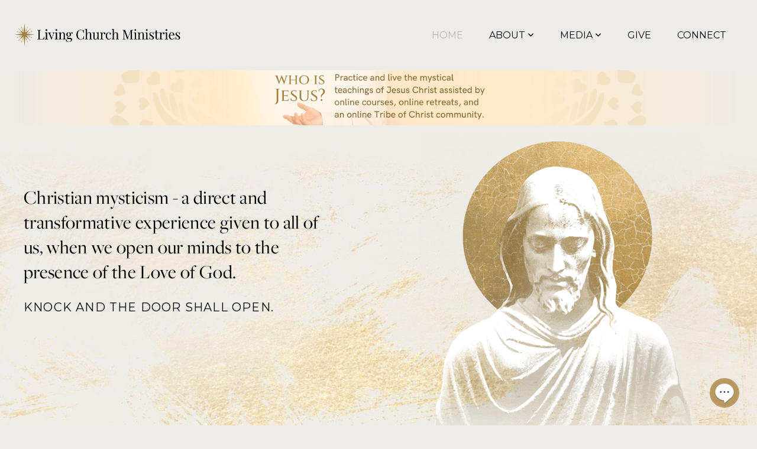

--- FILE ---
content_type: text/html; charset=UTF-8
request_url: https://livingchurchministries.org/
body_size: 14411
content:
<!DOCTYPE html>
<html class="wf-loading">
	<head>
		<meta http-equiv="Content-Type" content="text/html; charset=utf-8" />
		<meta name="viewport" content="width=device-width, initial-scale=1.0" />
<meta name="provider" content="snappages" />
<meta http-equiv="X-UA-Compatible" content="IE=Edge"/>
    <meta name="keywords" content="christian mysticism, christ, mysticism, christian, david hoffmeister" />
    <meta name="description" content="Christian mysticism - a direct and transformative experience given to all of us, when we open our minds to the presence of the Love of God." />
<link rel="shortcut icon" href="https://storage2.snappages.site/VQX99N/assets/favicon.png">
<link rel="canonical" href="https://livingchurchministries.org/" />
<title>Living Church Ministries</title>
    <script defer src="https://ajax.googleapis.com/ajax/libs/jquery/2.1.3/jquery.min.js"></script>
<script>
	var wid=39426, pid=639632, ptype='basic', tid=50651, custom_fonts = "Lato:100,100italic,300,300italic,regular,italic,700,700italic,900,900italic|Montserrat:100,200,300,regular,500,600,700,800,900|Play:regular,700|Playfair Display:regular,italic,700,700italic,900,900italic&display=swap";var page_type="page", render_url="https://site.snappages.site";</script>
<link href="https://assets2.snappages.site/global/styles/website.min.css?v=1765402954" type="text/css" rel="stylesheet" /><script defer src="https://assets2.snappages.site/global/assets/js/website.min.js?v=1765402954" type="text/javascript"></script><link class="core-style" href="https://storage2.snappages.site/VQX99N/assets/themes/50651/style1709648668.css" type="text/css" rel="stylesheet" />
<link href="https://site.snappages.site/assets/icons/fontawesome/webfonts/fa-brands-400.woff2" rel="preload" as="font" type="font/woff2" crossorigin="anonymous"/>
<link href="https://site.snappages.site/assets/icons/fontawesome/webfonts/fa-regular-400.woff2" rel="preload" as="font" type="font/woff2" crossorigin="anonymous"/>
<link href="https://site.snappages.site/assets/icons/fontawesome/webfonts/fa-solid-900.woff2" rel="preload" as="font" type="font/woff2" crossorigin="anonymous"/>
<link href="https://site.snappages.site/assets/icons/fontawesome/css/all.min.css" rel="stylesheet"/>
<link href="https://site.snappages.site/assets/icons/fontawesome/css/all.min.css" rel="stylesheet"/>
<noscript><link href="https://site.snappages.site/assets/icons/fontawesome/css/all.min.css" rel="stylesheet" as="style"/></noscript>
<link href="https://site.snappages.site/assets/icons/fontawesome/css/v4-shims.min.css" rel="preload" as="style" onload="this.rel='stylesheet'"/>
<noscript><link href="https://site.snappages.site/assets/icons/fontawesome/css/v4-shims.min.css" rel="stylesheet" as="style"/></noscript>
<link href="https://assets2.snappages.site/global/assets/icons/pixeden/css/pe-icon-7-stroke.min.css" rel="preload" as="style" onload="this.rel='stylesheet'"/>
<noscript><link href="https://assets2.snappages.site/global/assets/icons/pixeden/css/pe-icon-7-stroke.min.css" rel="stylesheet" as="style"/></noscript>
<link href="https://assets2.snappages.site/global/assets/icons/typicons/typicons.min.css" rel="preload" as="style" onload="this.rel='stylesheet'"/>
<noscript><link href="https://assets2.snappages.site/global/assets/icons/typicons/typicons.min.css" rel="preload" as="stylesheet"/></noscript>
<link href="https://use.typekit.net/hqk1yln.css" rel="stylesheet" />

<!-- Google tag (gtag.js) Added by Peter, 01/24/23 -->
<script async src="https://www.googletagmanager.com/gtag/js?id=G-5T6CMQSS83"></script>
<script>
window.dataLayer = window.dataLayer || []; function gtag(){dataLayer.push(arguments);} gtag('js', new Date()); gtag('config', 'G-5T6CMQSS83'); 
</script><!-- Adobe font added for headers, added by Peter 10/6/22 -->
<link rel="stylesheet" href="https://use.typekit.net/arx6kkr.css">
<style>
/**** GENERAL ****/
/* limit section content width, Peter 10/2/22 */
.sp-section-content {
max-width: 1300px;
}
@media screen (max-width: 500px) {
#sp-announcement-banner {
display: none !important;
}
}
/* Color H2 links, Peter 10/6/22 */
h3 a {
color: #000 !important;
}
/* Styling to bible quote sections, Peter 10/6/22 */
.sp-scheme-3 {
padding: 28px;
font-weight: 400;
}
/**** HEADER ****/
/* Limit width of logo, Peter 10/21/22 */
#sp-logo img {
max-width: 65vw;
}
/* Limit width of header, Peter 10/2/22 */
#sp-header {
max-width: 1326px;
margin: auto;
}
/* Stylize drop-down menus, Peter 10/6/22 */
#sp-nav-links > ul > li > ul > li > a:link, #sp-nav-links > ul > li > ul > li > a:visited {
min-width: 100px;
margin: auto;
text-align: center;
}
/**** BLOG ***/
/* Change font of post titles in blog, Pete 10/6/22 */
.sp-post-item-title {
font-size: 1.3em !important;
font-weight: inherit !important;
font-family: 'freight-big-pro';
}
.sp-media-series .sp-media-title {
font-family: 'freight-big-pro';
font-weight: 500;
font-size: 16pt;
}
/* Style blog images in side menu, Peter 10/6/22 */
.sp-menu-item-image {
min-width: 55px;
height: 55px;
border-radius: 55px;
}
/* Increase post tag font size, Peter 9/28/22 */
.sp-tags a {
font-size: 14px !important;
}
/* Limit blog content width, Peter 10/6/22 */
.sp-blog-index .sp-section-content, .sp-blog-category .sp-section-content {
max-width: 1200px;
}
/* Reduce blog padding, Pete 10/2/22 */
.sp-blog-index .sp-section-content {
padding: 0px 10px;
}
@media only screen and (max-width: 500px) {
h2 {font-size: 18pt; letter-spacing: 0.1pt !important}
}
</style>
<style>
/* Style Jesus image in hero section, Peter 10/2/22 */
[data-id="209"] {
height: 100%;
min-height: 17vw;
}
[data-id="209"] .sp-block-content {
height: 100%;
}
[data-id="209"] .sp-image-holder {
position: absolute;
height: 100%;
background-size: cover;
width: 200%;
margin-left: -60%;
}
/* lower half half section, Peter 10/3/22 */
section[data-title="half-half"]{
margin: 0px 15%;
max-width: 1200px;
margin: auto;
}
[data-id="185"], [data-id="185"] .sp-block-content, [data-id="185"] .sp-image-holder {
height: 100%;
}
</style>
<svg xmlns="https://www.w3.org/2000/svg" style="display:none;">
    <symbol id="sp-icon-amazon" viewBox="0 0 50 50">
        <g fill-rule="nonzero">
          <path id="Shape" d="M0.0909090909,38.8 C0.242409091,38.53335 0.484818182,38.51665 0.818181818,38.75 C8.39390909,43.58335 16.6363636,46 25.5454545,46 C31.4848182,46 37.3484545,44.78335 43.1363636,42.35 C43.2878636,42.28335 43.5075455,42.18335 43.7954545,42.05 C44.0833182,41.91665 44.2878636,41.81665 44.4090909,41.75 C44.8636364,41.55 45.2196818,41.65 45.4772727,42.05 C45.7348182,42.45 45.6515,42.81665 45.2272727,43.15 C44.6818182,43.58335 43.9848182,44.08335 43.1363636,44.65 C40.5302727,46.35 37.6211818,47.66665 34.4090909,48.6 C31.1969545,49.53335 28.0605909,50 25,50 C20.2727273,50 15.803,49.09165 11.5909091,47.275 C7.37877273,45.45835 3.60604545,42.9 0.272727273,39.6 C0.0909090909,39.43335 0,39.26665 0,39.1 C0,39 0.0302727273,38.9 0.0909090909,38.8 Z M13.7727273,24.55 C13.7727273,22.25 14.2878636,20.28335 15.3181818,18.65 C16.3484545,17.01665 17.7575455,15.78335 19.5454545,14.95 C21.1818182,14.18335 23.1969545,13.63335 25.5909091,13.3 C26.4090909,13.2 27.7424091,13.06665 29.5909091,12.9 L29.5909091,12.05 C29.5909091,9.91665 29.3787727,8.48335 28.9545455,7.75 C28.3181818,6.75 27.3181818,6.25 25.9545455,6.25 L25.5909091,6.25 C24.5909091,6.35 23.7272727,6.7 23,7.3 C22.2727273,7.9 21.803,8.73335 21.5909091,9.8 C21.4696818,10.46665 21.1666364,10.85 20.6818182,10.95 L15.4545455,10.25 C14.9393636,10.11665 14.6818182,9.81665 14.6818182,9.35 C14.6818182,9.25 14.6969545,9.13335 14.7272727,9 C15.2424091,6.03335 16.5075455,3.83335 18.5227273,2.4 C20.5378636,0.96665 22.8939091,0.16665 25.5909091,0 L26.7272727,0 C30.1818182,0 32.8787727,0.98335 34.8181818,2.95 C35.1223778,3.2848521 35.4034595,3.64418094 35.6590909,4.025 C35.9166364,4.40835 36.1211818,4.75 36.2727273,5.05 C36.4242273,5.35 36.5605909,5.78335 36.6818182,6.35 C36.803,6.91665 36.8939091,7.30835 36.9545455,7.525 C37.0151364,7.74165 37.0605909,8.20835 37.0909091,8.925 C37.1211818,9.64165 37.1363636,10.06665 37.1363636,10.2 L37.1363636,22.3 C37.1363636,23.16665 37.25,23.95835 37.4772727,24.675 C37.7045455,25.39165 37.9242273,25.90835 38.1363636,26.225 C38.3484545,26.54165 38.6969545,27.05 39.1818182,27.75 C39.3636364,28.05 39.4545455,28.31665 39.4545455,28.55 C39.4545455,28.81665 39.3333182,29.05 39.0909091,29.25 C36.5757273,31.65 35.2120909,32.95 35,33.15 C34.6363636,33.45 34.1969545,33.48335 33.6818182,33.25 C33.2575455,32.85 32.8863636,32.46665 32.5681818,32.1 C32.25,31.73335 32.0227273,31.46665 31.8863636,31.3 C31.75,31.13335 31.5302727,30.80835 31.2272727,30.325 C30.9242273,29.84165 30.7120909,29.51665 30.5909091,29.35 C28.8939091,31.38335 27.2272727,32.65 25.5909091,33.15 C24.5605909,33.48335 23.2878636,33.65 21.7727273,33.65 C19.4393636,33.65 17.5227273,32.85835 16.0227273,31.275 C14.5227273,29.69165 13.7727273,27.45 13.7727273,24.55 Z M21.5909091,23.55 C21.5909091,24.85 21.8863636,25.89165 22.4772727,26.675 C23.0681818,27.45835 23.8636364,27.85 24.8636364,27.85 C24.9545455,27.85 25.0833182,27.83335 25.25,27.8 C25.4166364,27.76665 25.5302727,27.75 25.5909091,27.75 C26.8636364,27.38335 27.8484545,26.48335 28.5454545,25.05 C28.8787727,24.41665 29.1287727,23.725 29.2954545,22.975 C29.4620909,22.225 29.553,21.61665 29.5681818,21.15 C29.5833182,20.68335 29.5909091,19.91665 29.5909091,18.85 L29.5909091,17.6 C27.8333182,17.6 26.5,17.73335 25.5909091,18 C22.9242273,18.83335 21.5909091,20.68335 21.5909091,23.55 Z M40.6818182,39.65 C40.7424091,39.51665 40.8333182,39.38335 40.9545455,39.25 C41.7120909,38.68335 42.4393636,38.3 43.1363636,38.1 C44.2878636,37.76665 45.4090909,37.58335 46.5,37.55 C46.803,37.51665 47.0909091,37.53335 47.3636364,37.6 C48.7272727,37.73335 49.5454545,37.98335 49.8181818,38.35 C49.9393636,38.55 50,38.85 50,39.25 L50,39.6 C50,40.76665 49.7120909,42.14165 49.1363636,43.725 C48.5605909,45.30835 47.7575455,46.58335 46.7272727,47.55 C46.5757273,47.68335 46.4393636,47.75 46.3181818,47.75 C46.2575455,47.75 46.1969545,47.73335 46.1363636,47.7 C45.9545455,47.6 45.9090909,47.41665 46,47.15 C47.1211818,44.25 47.6818182,42.23335 47.6818182,41.1 C47.6818182,40.73335 47.6211818,40.46665 47.5,40.3 C47.1969545,39.9 46.3484545,39.7 44.9545455,39.7 C44.4393636,39.7 43.8333182,39.73335 43.1363636,39.8 C42.3787727,39.9 41.6818182,40 41.0454545,40.1 C40.8636364,40.1 40.7424091,40.06665 40.6818182,40 C40.6211818,39.93335 40.6060455,39.86665 40.6363636,39.8 C40.6363636,39.76665 40.6515,39.71665 40.6818182,39.65 Z"/>
        </g>
    </symbol>
    <symbol id="sp-icon-roku" viewBox="0 0 50 50">
        <g>
          <path id="Combined-Shape" d="M8,0 L42,0 C46.418278,-8.11624501e-16 50,3.581722 50,8 L50,42 C50,46.418278 46.418278,50 42,50 L8,50 C3.581722,50 5.41083001e-16,46.418278 0,42 L0,8 C-5.41083001e-16,3.581722 3.581722,8.11624501e-16 8,0 Z M9.94591393,22.6758056 C9.94591393,23.9554559 8.93797503,25.0040346 7.705466,25.0040346 L6.5944023,25.0040346 L6.5944023,20.3268077 L7.705466,20.3268077 C8.93797503,20.3268077 9.94591393,21.3746529 9.94591393,22.6758056 Z M15,32 L11.1980679,26.5137477 C12.6117075,25.6540149 13.5405811,24.2489259 13.5405811,22.6758056 C13.5405811,20.0964239 11.1176341,18 8.14917631,18 L3,18 L3,31.9899135 L6.5944023,31.9899135 L6.5944023,27.3332264 L7.6834372,27.3332264 L10.9214498,32 L15,32 Z M19.4209982,23.6089545 C20.3760082,23.6089545 21.1686305,24.9005713 21.1686305,26.4995139 C21.1686305,28.098368 20.3760082,29.3917084 19.4209982,29.3917084 C18.4876486,29.3917084 17.6937241,28.0984122 17.6937241,26.4995139 C17.6937241,24.9006155 18.4876486,23.6089545 19.4209982,23.6089545 Z M24.8610089,26.4995139 C24.8610089,23.4472925 22.4211995,21 19.4209982,21 C16.4217953,21 14,23.4472925 14,26.4995139 C14,29.5540333 16.4217953,32 19.4209982,32 C22.4211995,32 24.8610089,29.5540333 24.8610089,26.4995139 Z M33.154894,21.2236663 L29.0835675,25.3681007 L29.0835675,21.2099662 L25.549974,21.2099662 L25.549974,31.7778363 L29.0835675,31.7778363 L29.0835675,27.4910969 L33.3340371,31.7778363 L37.7816639,31.7778363 L32.3803293,26.2779246 L36.8541742,21.7246949 L36.8541742,27.9961029 C36.8541742,30.0783079 38.0840844,31.9999116 41.1813884,31.9999116 C42.6517766,31.9999116 44.001101,31.1508546 44.6569026,30.3826285 L46.24575,31.7777921 L47,31.7777921 L47,21.2236663 L43.4663631,21.2236663 L43.4663631,28.056914 C43.0684459,28.7640196 42.5140009,29.2086122 41.657092,29.2086122 C40.7876817,29.2086122 40.3887661,28.6838515 40.3887661,27.0054037 L40.3887661,21.2236663 L33.154894,21.2236663 Z"/>
        </g>
    </symbol>
    <symbol id="sp-icon-google-play" viewBox="0 0 50 50">
	    <g fill-rule="nonzero">
	      <path id="top" d="M7.60285132,19.9078411 C12.5081466,14.9434827 20.3874745,6.92617108 24.6425662,2.55295316 L27.0855397,0.0509164969 L30.6904277,3.63645621 C32.6802444,5.62627291 34.2953157,7.30040733 34.2953157,7.35947047 C34.2953157,7.55651731 3.60386965,24.6751527 3.2296334,24.6751527 C3.01272912,24.6751527 4.70723014,22.8431772 7.60285132,19.9078411 Z" transform="matrix(1 0 0 -1 0 24.726)"/>
	            <path id="Shape" d="M0.767311609,49.8798639 C0.5901222,49.6828171 0.353869654,49.2693751 0.235234216,48.9735503 C0.0773930754,48.5794566 0.0183299389,41.3498232 0.0183299389,25.6690696 C0.0183299389,0.749517674 -0.0407331976,2.04992501 1.20010183,1.16295963 L1.83044807,0.709802806 L13.9256619,12.8050167 L26.0213849,24.9012488 L22.9088595,28.05298 C21.1950102,29.7866867 15.5804481,35.4796602 10.4394094,40.7194769 C1.61405295,49.6833262 1.06262729,50.2148945 0.767311609,49.8798639 Z" transform="matrix(1 0 0 -1 0 50.66)"/>
	            <path id="Shape" d="M32.1283096,28.868403 L28.287169,25.0272624 L31.5376782,21.7375476 C33.3304481,19.9249203 34.8864562,18.408627 34.9852342,18.3689121 C35.2214868,18.309849 45.0320774,23.6876494 45.5442974,24.1601545 C45.7413442,24.3373439 45.9974542,24.7711525 46.1155804,25.1453887 C46.450611,26.1499712 45.938391,27.0364274 44.5595723,27.8638205 C43.5748473,28.454961 37.3691446,31.9417227 36.3447047,32.4732909 C35.9893075,32.6703378 35.5560081,32.2961015 32.1283096,28.868403 Z" transform="matrix(1 0 0 -1 0 50.884)"/>
	            <path id="bottom" d="M16.1323829,37.9725051 C10.0850305,31.9643585 5.19959267,27.0392057 5.27851324,27.0392057 C5.33757637,27.0392057 5.84979633,27.2953157 6.401222,27.6104888 C7.48472505,28.2016293 28.8783096,39.9419552 31.3406314,41.2815682 C33.9210794,42.660387 34.0198574,42.1680244 30.4541752,45.7535642 C28.7204684,47.4872709 27.2627291,48.9052953 27.203666,48.9052953 C27.1446029,48.885947 22.160387,43.9806517 16.1323829,37.9725051 Z" transform="matrix(1 0 0 -1 0 75.945)"/>
	    </g>
    </symbol>
    <symbol id="sp-icon-apple" viewBox="0 0 50 50">
	    <g fill-rule="nonzero">
	      <path id="Shape" d="M33.9574406,26.5634279 C34.0276124,34.1300976 40.5866722,36.6480651 40.6593407,36.6801167 C40.6038808,36.8576056 39.6113106,40.2683744 37.2037125,43.7914576 C35.1223643,46.8374278 32.9623738,49.8720595 29.5596196,49.9349127 C26.2160702,49.9966052 25.1409344,47.9496797 21.3183084,47.9496797 C17.4968415,47.9496797 16.3023155,49.8721487 13.1372718,49.9966945 C9.85274871,50.1212403 7.35152871,46.7030612 5.25306112,43.668251 C0.964911488,37.4606036 -2.31212183,26.1269374 2.08810657,18.476523 C4.27404374,14.6772963 8.18048359,12.2714647 12.420574,12.2097721 C15.6458924,12.1481688 18.6901193,14.3824933 20.6618852,14.3824933 C22.6324029,14.3824933 26.3318047,11.6955185 30.2209468,12.0901367 C31.8490759,12.1579896 36.4193394,12.748667 39.353895,17.0498265 C39.1174329,17.1966031 33.9007325,20.2374843 33.9574406,26.5634279 M27.6736291,7.98325071 C29.4174035,5.86972218 30.5910653,2.92749548 30.2708784,0 C27.7573538,0.101154388 24.7179418,1.67712725 22.9150518,3.78949514 C21.2993165,5.66009243 19.8842887,8.65410161 20.2660876,11.5236543 C23.0677001,11.7406943 25.9297656,10.0981184 27.6736291,7.98325071"/>
	    </g>
    </symbol>
    <symbol id="sp-icon-windows" viewBox="0 0 50 50">
	    <g fill-rule="nonzero">
	      <path id="Shape" d="M0,7.0733463 L20.3540856,4.30155642 L20.3628405,23.9346304 L0.0184824903,24.0503891 L0,7.07354086 L0,7.0733463 Z M20.344358,26.1964981 L20.3599222,45.8466926 L0.0157587549,43.0496109 L0.0145914397,26.064786 L20.3441634,26.1964981 L20.344358,26.1964981 Z M22.8116732,3.93871595 L49.7992218,0 L49.7992218,23.6848249 L22.8116732,23.8988327 L22.8116732,3.93891051 L22.8116732,3.93871595 Z M49.8054475,26.381323 L49.7990272,49.9593385 L22.8114786,46.1503891 L22.7737354,26.3371595 L49.8054475,26.381323 Z"/>
	    </g>
    </symbol>
</svg>

	</head>
	<body>
		<div id="sp-wrapper">
			<header id="sp-header">
				<div id="sp-bar"><div id="sp-bar-text"><span>Hello</span></div><div id="sp-bar-social" class="sp-social-holder" data-style="icons" data-shape="circle"><a class="facebook" href="" target="_blank" data-type="facebook"><i class="fa fa-fw fa-facebook"></i></a><a class="twitter" href="" target="_blank" data-type="twitter"><i class="fa fa-fw fa-twitter"></i></a><a class="pinterest" href="" target="_blank" data-type="pinterest"><i class="fa fa-fw fa-pinterest"></i></a><a class="instagram" href="" target="_blank" data-type="instagram"><i class="fa fa-fw fa-instagram"></i></a></div></div>
				<div id="sp-logo"><a href="/home" target="_self"><img src="https://storage2.snappages.site/VQX99N/assets/images/9115543_1986x272_500.png" width="280px"/></a></div>
				<div id="sp-nav"><nav id="sp-nav-links"><ul><li style="z-index:1251" id="nav_home" class="selected" data-type="basic"><a href="/" target="_self"><span></span>Home</a></li><li style="z-index:1249;" id="nav_about-folder" data-type="folder"><a href="/about-folder" target="_self"><span></span>About&nbsp;<i class="fa fa-angle-down" style="font-size:12px;vertical-align:10%;"></i></a><ul class="sp-second-nav"><li id="nav_about"><a href="/about" target="_self"><span></span>About Us</a></li><li id="nav_david-hoffmeister"><a href="/david-hoffmeister" target="_self"><span></span>David Hoffmeister</a></li><li id="nav_mystical-teachings"><a href="/mystical-teachings" target="_self"><span></span>Mystical Teachings</a></li><li id="nav_ministers"><a href="/ministers" target="_self"><span></span>Ministers</a></li></ul></li><li style="z-index:1248;" id="nav_media-folder" data-type="folder"><a href="/media-folder" target="_self"><span></span>Media&nbsp;<i class="fa fa-angle-down" style="font-size:12px;vertical-align:10%;"></i></a><ul class="sp-second-nav"><li id="nav_live"><a href="/live" target="_self"><span></span>Live Streams</a></li><li id="nav_app"><a href="/app" target="_self"><span></span>Mobile App</a></li><li id="nav_Online Programs"><a href="https://www.the-christ.net/online-courses" target="_blank"><span></span>Online Programs</a></li><li id="nav_media"><a href="/media" target="_self"><span></span>Media Library</a></li><li id="nav_movie-events"><a href="/movie-events" target="_self"><span></span>Movie Events</a></li><li id="nav_blog"><a href="/blog" target="_self"><span></span>Blog</a></li></ul></li><li style="z-index:1247;" id="nav_give" data-type="basic"><a href="/give" target="_self"><span></span>Give</a></li><li style="z-index:1246;" id="nav_stay-connected" data-type="basic"><a href="/stay-connected" target="_self"><span></span>Connect</a></li></ul></nav></div><div id="sp-nav-button"></div>
			</header>
			<main id="sp-content">
				<section class="sp-section sp-scheme-7" data-index="" data-scheme="7"><div class="sp-section-slide"  data-label="Main" ><div class="sp-section-content"  style="padding-top:0px;padding-bottom:0px;padding-left:0px;padding-right:0px;"><div class="sp-grid sp-col sp-col-24"><div class="sp-block sp-code-block " data-type="code" data-id="2ab6e38c-b1be-4724-b9de-6b8c716ea9f3" style="padding-top:0px;padding-bottom:0px;padding-left:0px;padding-right:0px;"><div class="sp-block-content"  style=""><div class="code-holder"  data-id="72433" data-title="Banner the-christ.net"><div style="height: 93px; max-height: 23vw; background-image: url('https://storage1.snappages.site/VQX99N/assets/images/9935055_1496x120_2500.png'); background-size: cover; background-position: center; cursor: pointer;" onclick="window.open('https://the-christ.net','mywindow');"></div>
</div></div></div></div></div></div></section><section class="sp-section sp-scheme-0" data-index="" data-scheme="0"><div class="sp-section-slide" data-background="%7B%22type%22%3A%22image%22%2C%22src%22%3A%22https%3A%5C%2F%5C%2Fstorage2.snappages.site%5C%2FVQX99N%5C%2Fassets%5C%2Fimages%5C%2F8951370_1600x557_2500.jpg%22%2C%22size%22%3A%22cover%22%2C%22position%22%3A%2250%25+0%25%22%2C%22repeat%22%3A%22no-repeat%22%2C%22attachment%22%3A%22scroll%22%7D" data-order="239,d6624138-26a6-4341-8414-97c4d80a8221,31b5ec37-1287-4c01-bb4c-acf65818f37d,c37d3103-5e14-4da2-b6a0-b0b274d56ceb,66f691ce-246c-4026-baed-c5d5fa2fb072,fec5e624-0380-42e2-9305-21eb0bcffe05,be8acbad-c1a6-443e-8011-118d269f494b,1326f043-d88a-405f-bd9b-75ae36d91e4f,85535302-6dfe-426b-9c1d-238e40301d9b,fdadd386-562e-4591-8b03-8563ab66c4b9"  data-label="Main" ><div class="sp-section-content"  style="padding-top:5px;padding-bottom:5px;padding-left:25px;padding-right:25px;"><div class="sp-grid sp-col sp-col-24"><div class="sp-row"><div class="sp-col sp-col-12"><div class="sp-block sp-spacer-block  sp-hide-mobile" data-type="spacer" data-id="d6624138-26a6-4341-8414-97c4d80a8221" style=""><div class="sp-block-content"  style=""><div class="spacer-holder" data-height="90" style="height:90px;"></div></div></div><div class="sp-block sp-heading-block " data-type="heading" data-id="31b5ec37-1287-4c01-bb4c-acf65818f37d" style="text-align:left;padding-top:0px;padding-bottom:0px;padding-left:15px;padding-right:15px;"><div class="sp-block-content"  style="max-width:510px;"><span class='h2'  data-size="3.3em"><h2  style='font-size:3.3em;'>Christian mysticism - a direct and transformative experience given to all of us, when we open our minds to the presence of the Love of God.</h2></span></div></div><div class="sp-block sp-spacer-block " data-type="spacer" data-id="c37d3103-5e14-4da2-b6a0-b0b274d56ceb" style=""><div class="sp-block-content"  style=""><div class="spacer-holder" data-height="20" style="height:20px;"></div></div></div><div class="sp-block sp-heading-block " data-type="heading" data-id="66f691ce-246c-4026-baed-c5d5fa2fb072" style=""><div class="sp-block-content"  style=""><span class='h3' ><h3 >Knock and the door shall open.</h3></span></div></div><div class="sp-block sp-spacer-block  sp-hide-mobile" data-type="spacer" data-id="fec5e624-0380-42e2-9305-21eb0bcffe05" style=""><div class="sp-block-content"  style=""><div class="spacer-holder" data-height="85" style="height:85px;"></div></div></div></div><div class="sp-col sp-col-12"><div class="sp-block sp-image-block  sp-hide-mobile" data-type="image" data-id="1326f043-d88a-405f-bd9b-75ae36d91e4f" style="text-align:center;padding-top:0px;padding-bottom:0px;padding-left:0px;padding-right:0px;"><div class="sp-block-content"  style=""><div class="sp-image-holder" style="background-image:url(https://storage2.snappages.site/VQX99N/assets/images/8982194_478x552_500.png);"  data-source="VQX99N/assets/images/8982194_478x552_2500.png" data-pos="top-center"><img src="https://storage2.snappages.site/VQX99N/assets/images/8982194_478x552_500.png" class="fill" alt="" /><div class="sp-image-title"></div><div class="sp-image-caption"></div></div></div></div><div class="sp-block sp-spacer-block  sp-hide-mobile" data-type="spacer" data-id="85535302-6dfe-426b-9c1d-238e40301d9b" style=""><div class="sp-block-content"  style=""><div class="spacer-holder" data-height="30" style="height:30px;"></div></div></div><div class="sp-block sp-image-block  sp-hide-desktop sp-hide-tablet" data-type="image" data-id="fdadd386-562e-4591-8b03-8563ab66c4b9" style="text-align:start;"><div class="sp-block-content"  style=""><div class="sp-image-holder" style="background-image:url(https://storage2.snappages.site/VQX99N/assets/images/8982194_478x552_500.png);"  data-source="VQX99N/assets/images/8982194_478x552_2500.png"><img src="https://storage2.snappages.site/VQX99N/assets/images/8982194_478x552_500.png" class="fill" alt="" /><div class="sp-image-title"></div><div class="sp-image-caption"></div></div></div></div></div></div></div></div></div></section><section class="sp-section sp-scheme-0" data-title="featured-section" data-index="" data-scheme="0" data-title="featured-section"><a class="sp-section-link" name="featured-section"></a><div class="sp-section-slide"  data-label="Main" ><div class="sp-section-content"  style="padding-left:25px;padding-right:25px;"><div class="sp-grid sp-col sp-col-24"><div class="sp-row"><div class="sp-col sp-col-8"><div class="sp-block sp-heading-block " data-type="heading" data-id="b004cee8-ea50-4316-9c0f-ef1517b249fc" style="text-align:start;padding-top:0px;padding-bottom:0px;padding-left:20px;padding-right:20px;"><div class="sp-block-content"  style=""><span class='h3' ><h3 ><a href="/live" rel="" target="_self">Live Streams</a></h3></span></div></div><div class="sp-block sp-image-block " data-type="image" data-id="0cb24618-2971-40dc-8a8c-986e4de1e6cc" style="text-align:start;padding-top:10px;padding-bottom:10px;padding-left:20px;padding-right:20px;"><div class="sp-block-content"  style=""><a href="/live" target="_self"><div class="sp-image-holder link" style="background-image:url(https://storage2.snappages.site/VQX99N/assets/images/8962409_3778x2714_500.jpeg);"  data-source="VQX99N/assets/images/8962409_3778x2714_2500.jpeg" data-url="/live" data-target="_self" data-fill="true" data-ratio="sixteen-nine" data-pos="center-center"><img src="https://storage2.snappages.site/VQX99N/assets/images/8962409_3778x2714_500.jpeg" class="fill" alt="" /><div class="sp-image-title"></div><div class="sp-image-caption"></div></div></a></div></div><div class="sp-block sp-text-block " data-type="text" data-id="52a5eef6-add3-4840-8197-f12d33e7c5fb" style="text-align:start;padding-top:0px;padding-bottom:0px;padding-left:20px;padding-right:20px;"><div class="sp-block-content"  style="">Upcoming and most recent live streams.</div></div><div class="sp-block sp-spacer-block " data-type="spacer" data-id="c1656644-0499-45ad-87d6-c36913e310be" style="text-align:start;"><div class="sp-block-content"  style=""><div class="spacer-holder" data-height="30" style="height:30px;"></div></div></div></div><div class="sp-col sp-col-8"><div class="sp-block sp-heading-block " data-type="heading" data-id="4f657113-db18-496d-a21d-92e2f15f2c63" style="text-align:start;padding-top:0px;padding-bottom:0px;padding-left:20px;padding-right:20px;"><div class="sp-block-content"  style=""><span class='h3' ><h3 ><a href="/movie-events" rel="" target="_self">Movie Events</a></h3></span></div></div><div class="sp-block sp-image-block " data-type="image" data-id="9d7dbe42-3245-4ca9-9879-c9b08c9954eb" style="text-align:start;padding-top:10px;padding-bottom:10px;padding-left:20px;padding-right:20px;"><div class="sp-block-content"  style=""><a href="/movie-events" target="_self"><div class="sp-image-holder link" style="background-image:url(https://storage2.snappages.site/VQX99N/assets/images/8908263_2018x1500_500.jpg);"  data-source="VQX99N/assets/images/8908263_2018x1500_2500.jpg" data-url="/movie-events" data-target="_self" data-fill="true" data-ratio="sixteen-nine"><img src="https://storage2.snappages.site/VQX99N/assets/images/8908263_2018x1500_500.jpg" class="fill" alt="" /><div class="sp-image-title"></div><div class="sp-image-caption"></div></div></a></div></div><div class="sp-block sp-text-block " data-type="text" data-id="597e5897-b9da-4b03-9456-ac9842105e92" style="text-align:start;padding-top:0px;padding-bottom:0px;padding-left:20px;padding-right:20px;"><div class="sp-block-content"  style="">Movie reviews &amp; upcoming events.</div></div><div class="sp-block sp-spacer-block " data-type="spacer" data-id="bea897eb-02ac-461d-9ebe-fd0519d33aa1" style="text-align:start;"><div class="sp-block-content"  style=""><div class="spacer-holder" data-height="30" style="height:30px;"></div></div></div></div><div class="sp-col sp-col-8"><div class="sp-block sp-heading-block " data-type="heading" data-id="bc76cc44-916b-45d4-b60b-f5c8bded9211" style="text-align:start;padding-top:0px;padding-bottom:0px;padding-left:20px;padding-right:20px;"><div class="sp-block-content"  style=""><span class='h3' ><h3 ><a href="/mystical-teachings" rel="" target="_self">mystical teachings</a></h3></span></div></div><div class="sp-block sp-image-block " data-type="image" data-id="7edddacc-98a3-4ef1-9df7-0ab2e16fd047" style="text-align:start;padding-top:10px;padding-bottom:10px;padding-left:20px;padding-right:20px;"><div class="sp-block-content"  style=""><a href="/mystical-teachings" target="_self"><div class="sp-image-holder link" style="background-image:url(https://storage2.snappages.site/VQX99N/assets/images/8951750_1999x1999_500.jpg);"  data-source="VQX99N/assets/images/8951750_1999x1999_2500.jpg" data-url="/mystical-teachings" data-target="_self" data-fill="true" data-ratio="sixteen-nine"><img src="https://storage2.snappages.site/VQX99N/assets/images/8951750_1999x1999_500.jpg" class="fill" alt="" /><div class="sp-image-title"></div><div class="sp-image-caption"></div></div></a></div></div><div class="sp-block sp-text-block " data-type="text" data-id="05794201-72e4-4378-bceb-f27acb1d6b2b" style="text-align:start;padding-top:0px;padding-bottom:0px;padding-left:20px;padding-right:20px;"><div class="sp-block-content"  style="">Q&amp;A with Bible insights.</div></div><div class="sp-block sp-spacer-block " data-type="spacer" data-id="0fe7a6cd-fac4-4f7c-b015-f704ae9919ba" style="text-align:start;"><div class="sp-block-content"  style=""><div class="spacer-holder" data-height="30" style="height:30px;"></div></div></div></div></div></div></div></div></section><section class="sp-section sp-scheme-0" data-index="" data-scheme="0"><div class="sp-section-slide"  data-label="Main" ><div class="sp-section-content"  style="padding-top:0px;padding-bottom:0px;"><div class="sp-grid sp-col sp-col-24"><div class="sp-row"><div class="sp-col sp-col-5"><div class="sp-block sp-spacer-block  sp-hide-mobile" data-type="spacer" data-id="4f8ef05f-6102-4fb1-ac3a-43c9b1b2a350" style=""><div class="sp-block-content"  style=""><div class="spacer-holder" data-height="74" style="height:74px;"></div></div></div></div><div class="sp-col sp-col-14"><div class="sp-block sp-heading-block " data-type="heading" data-id="39e8b133-d422-4feb-83bd-49fc222c050e" style="text-align:center;"><div class="sp-block-content"  style=""><span class='h2'  data-size="2.9em"><h2  style='font-size:2.9em;'>"The life of Mysticism is as spontaneous and playful as it
is serene and tranquil. Alive and energized by the living
moment, the need for rituals and rules and structures
falls away from the mind."</h2></span></div></div><div class="sp-block sp-heading-block " data-type="heading" data-id="cb6fe105-03bb-44a6-bbf4-97d9f0ccaac4" style="text-align:center;padding-top:10px;padding-bottom:10px;"><div class="sp-block-content"  style=""><span class='h3' ><h3 >&ndash; David Hoffmeister</h3></span></div></div><div class="sp-block sp-spacer-block  sp-hide-mobile" data-type="spacer" data-id="dd684c14-4611-4ee2-bcdf-1678fba84d9a" style="text-align:center;"><div class="sp-block-content"  style=""><div class="spacer-holder" data-height="90" style="height:90px;"></div></div></div></div><div class="sp-col sp-col-5"><div class="sp-block sp-spacer-block " data-type="spacer" data-id="e06db433-df62-4508-b5ad-43e185323bf1" style=""><div class="sp-block-content"  style=""><div class="spacer-holder" data-height="26" style="height:26px;"></div></div></div></div></div></div></div></div></section><section class="sp-section sp-scheme-0 sp-hide-mobile" data-index="" data-scheme="0"><div class="sp-section-slide" data-background="%7B%22type%22%3A%22image%22%2C%22src%22%3A%22https%3A%5C%2F%5C%2Fstorage2.snappages.site%5C%2FVQX99N%5C%2Fassets%5C%2Fimages%5C%2F8885263_2309x1258_2500.jpg%22%2C%22size%22%3A%22cover%22%2C%22position%22%3A%2250%25+50%25%22%2C%22repeat%22%3A%22no-repeat%22%2C%22attachment%22%3A%22parallax%22%7D"  data-label="Main" ><div class="sp-section-content"  style="padding-top:115px;padding-bottom:115px;"><div class="sp-grid sp-col sp-col-24"><div class="sp-block sp-spacer-block " data-type="spacer" data-id="52a9b7b7-ae01-4aa2-9bf1-4e1f9ce2fc59" style=""><div class="sp-block-content"  style=""><div class="spacer-holder" data-height="150" style="height:150px;"></div></div></div></div></div></div></section><section class="sp-section sp-scheme-0 sp-hide-mobile" data-index="" data-scheme="0"><div class="sp-section-slide"  data-label="Main" ><div class="sp-section-content"  style="padding-top:60px;padding-bottom:60px;"><div class="sp-grid sp-col sp-col-24"><div class="sp-block sp-spacer-block " data-type="spacer" data-id="bb7fd303-81ba-4fc5-8df2-046eb43dd322" style=""><div class="sp-block-content"  style=""><div class="spacer-holder" data-height="30" style="height:30px;"></div></div></div></div></div></div></section><section class="sp-section sp-scheme-0" data-title="half-half" data-index="" data-scheme="0" data-title="half-half"><a class="sp-section-link" name="half-half"></a><div class="sp-section-slide" data-background-color="#eeece7"  data-label="Main" ><div class="sp-section-content"  style="padding-top:0px;padding-bottom:0px;padding-left:0px;padding-right:0px;"><div class="sp-grid sp-col sp-col-24"><div class="sp-row"><div class="sp-col sp-col-1"><div class="sp-block sp-spacer-block  sp-hide-mobile" data-type="spacer" data-id="4683778d-5164-44f0-9ba9-919f683a2ca2" style=""><div class="sp-block-content"  style=""><div class="spacer-holder" data-height="69" style="height:69px;"></div></div></div><div class="sp-block sp-spacer-block  sp-hide-mobile" data-type="spacer" data-id="7419377d-0adf-4948-b825-551c76c89546" style="text-align:start;"><div class="sp-block-content"  style=""><div class="spacer-holder" data-height="46" style="height:46px;"></div></div></div></div><div class="sp-col sp-col-11"><div class="sp-block sp-image-block  sp-hide-desktop sp-hide-tablet" data-type="image" data-id="b62afb32-3de7-4f84-be6d-1324a52582d8" style="padding-top:0px;padding-bottom:0px;padding-left:0px;padding-right:0px;"><div class="sp-block-content"  style=""><div class="sp-image-holder" style="background-image:url(https://storage2.snappages.site/VQX99N/assets/images/8951780_1999x1500_500.jpg);"  data-source="VQX99N/assets/images/8951780_1999x1500_2500.jpg" data-fill="true" data-ratio="sixteen-nine"><img src="https://storage2.snappages.site/VQX99N/assets/images/8951780_1999x1500_500.jpg" class="fill" alt="" /><div class="sp-image-title"></div><div class="sp-image-caption"></div></div></div></div><div class="sp-block sp-spacer-block  sp-hide-mobile" data-type="spacer" data-id="ad0470d6-b763-4fe3-a43a-72681e160cfd" style="text-align:start;"><div class="sp-block-content"  style=""><div class="spacer-holder" data-height="83" style="height:83px;"></div></div></div><div class="sp-block sp-heading-block " data-type="heading" data-id="2760ea87-7e79-4a54-b018-cd2533d00b9e" style="text-align:start;padding-top:25px;padding-bottom:25px;padding-left:20px;padding-right:20px;"><div class="sp-block-content"  style=""><span class='h3' ><h3 >OUR MESSAGE</h3></span></div></div><div class="sp-block sp-heading-block " data-type="heading" data-id="b0301a23-0666-487a-af04-7057dd12837d" style="text-align:start;padding-top:0px;padding-bottom:0px;"><div class="sp-block-content"  style=""><span class='h2'  data-size="2.9em"><h2  style='font-size:2.9em;'>It is possible NOW to embrace the peace of mind that is our natural state and inheritance. With true peace comes constant joy, intimacy, freedom, and gratitude.</h2></span></div></div><div class="sp-block sp-spacer-block " data-type="spacer" data-id="a8d7230b-80c5-4635-865f-5dba4ad77c7a" style="text-align:start;"><div class="sp-block-content"  style=""><div class="spacer-holder" data-height="34" style="height:34px;"></div></div></div></div><div class="sp-col sp-col-1"><div class="sp-block sp-spacer-block  sp-hide-mobile" data-type="spacer" data-id="f1ea56e8-52a0-4869-8788-295926dc4f63" style="text-align:start;"><div class="sp-block-content"  style=""><div class="spacer-holder" data-height="46" style="height:46px;"></div></div></div></div><div class="sp-col sp-col-11"><div class="sp-block sp-image-block  sp-hide-mobile" data-type="image" data-id="b2965f6d-01e2-4775-9949-5ae76a92b27e" style="padding-top:0px;padding-bottom:0px;padding-left:0px;padding-right:0px;"><div class="sp-block-content"  style=""><div class="sp-image-holder" style="background-image:url(https://storage2.snappages.site/VQX99N/assets/images/8951780_1999x1500_500.jpg);"  data-source="VQX99N/assets/images/8951780_1999x1500_2500.jpg" data-fill="true"><img src="https://storage2.snappages.site/VQX99N/assets/images/8951780_1999x1500_500.jpg" class="fill" alt="" /><div class="sp-image-title"></div><div class="sp-image-caption"></div></div></div></div></div></div></div></div></div></section><section class="sp-section sp-scheme-0 sp-hide-mobile" data-index="" data-scheme="0"><div class="sp-section-slide"  data-label="Main" ><div class="sp-section-content"  style="padding-top:60px;padding-bottom:60px;"><div class="sp-grid sp-col sp-col-24"><div class="sp-block sp-spacer-block " data-type="spacer" data-id="2be49c35-102d-437a-b21d-ab78da825219" style=""><div class="sp-block-content"  style=""><div class="spacer-holder" data-height="30" style="height:30px;"></div></div></div></div></div></div></section><section class="sp-section sp-scheme-1" data-index="" data-scheme="1"><div class="sp-section-slide" data-background="%7B%22type%22%3A%22image%22%2C%22src%22%3A%22https%3A%5C%2F%5C%2Fstorage2.snappages.site%5C%2FVQX99N%5C%2Fassets%5C%2Fimages%5C%2F8951715_1333x1999_2500.jpg%22%2C%22size%22%3A%22cover%22%2C%22position%22%3A%2250%25+50%25%22%2C%22repeat%22%3A%22no-repeat%22%2C%22attachment%22%3A%22parallax%22%2C%22tint%22%3A%22rgba%28117%2C+98%2C+132%2C+.44%29%22%7D" data-tint="rgba(117, 98, 132, .44)"  data-label="Main" ><div class="sp-section-content"  style="padding-top:115px;padding-bottom:115px;padding-left:0px;padding-right:0px;"><div class="sp-grid sp-col sp-col-24"><div class="sp-block sp-heading-block " data-type="heading" data-id="86e46502-d874-41b4-bc42-9857a3ccf09d" style="text-align:center;"><div class="sp-block-content"  style=""><span class='h2'  data-size="3.8em"><h2  style='font-size:3.8em;'>Go deeper with us</h2></span></div></div><div class="sp-block sp-text-block " data-type="text" data-id="08af663f-e6dd-4a1d-bdbe-75c532d2f939" style="text-align:center;"><div class="sp-block-content"  style="">Join our mailing list or find more ways to connect.</div></div><div class="sp-block sp-button-block " data-type="button" data-id="8f00ed14-92c9-415c-9d14-98f37424852b" style="text-align:center;"><div class="sp-block-content"  style=""><span class="text-reset"><a class="sp-button" href="/stay-connected" target="_self"  data-label="Stay Connected" style="">Stay Connected</a></span></div></div></div></div></div></section><section class="sp-section sp-scheme-2" data-index="" data-scheme="2"><div class="sp-section-slide"  data-label="Main" ><div class="sp-section-content" ><div class="sp-grid sp-col sp-col-24"><div class="sp-block sp-text-block " data-type="text" data-id="52680a8f-6485-4051-bed9-5acd6bc8737d" style="text-align:center;"><div class="sp-block-content"  style="max-width:840px;"><b></b><b>Mission statement<br></b>The purpose of our global ministry is to support Christ's teachings and to experience Life through Him. God is working through us, and fills our heart with His joy and our mind with His peace. He is our Source and our inspiration. We offer worship services, teaching missions, a monastery, counseling, music, media and book publishing/distribution, and have international ministers in Canada, Australia, and Europe.</div></div></div></div></div></section>
			</main>
			<footer id="sp-footer">
				<section class="sp-section sp-scheme-1" data-index="" data-scheme="1"><div class="sp-section-slide"  data-label="Main" ><div class="sp-section-content" ><div class="sp-grid sp-col sp-col-24"><div class="sp-block sp-heading-block " data-type="heading" data-id="7e533fa0-d9c0-4776-b105-3e9b9da0e78f" style="text-align:center;"><div class="sp-block-content"  style=""><span class='h3'  data-size="2em"><h3  style='font-size:2em;'>Follow Us</h3></span></div></div><div class="sp-block sp-social-block " data-type="social" data-id="c8eb72f0-d6bf-4f00-8d0c-5ec189d61451" style="text-align:center;padding-top:10px;padding-bottom:10px;"><div class="sp-block-content"  style=""><div class="sp-social-holder" style="font-size:25px;margin-top:-5px;"  data-style="icons" data-shape="square"><a class="facebook" href="https://www.facebook.com/LivingChurchMinistriesUtah" target="_blank" style="margin-right:5px;margin-top:5px;"><i class="fa fa-fw fa-facebook"></i></a><a class="instagram" href="https://www.instagram.com/livingchurchministries/" target="_blank" style="margin-right:5px;margin-top:5px;"><i class="fa fa-fw fa-instagram"></i></a><a class="youtube" href="https://www.youtube.com/channel/UCgkqjM836Y4n6juCCjak52g" target="_blank" style="margin-right:5px;margin-top:5px;"><i class="fa fa-fw fa-youtube"></i></a></div></div></div><div class="sp-block sp-text-block " data-type="text" data-id="e53edf7b-bb4a-406e-954f-0bcf53b73007" style="text-align:center;padding-top:0px;padding-bottom:0px;"><div class="sp-block-content"  style="max-width:400px;"><a href="/contact" rel="" target="_self">Contact Us</a> &nbsp; &nbsp; | &nbsp; &nbsp; <a href="/privacy-policy" rel="" target="_self">Privacy policy</a></div></div></div></div></div></section><div id="sp-footer-extra"><div id="sp-footer-brand"><a href="https://snappages.com?utm_source=user&utm_medium=footer" target="_blank" title="powered by SnapPages Website Builder">powered by &nbsp;<span>SnapPages</span></a></div></div>
			</footer>
		</div>
	<!-- Chat Bubble, Added by Peter, 05/12/24 -->
<style>
  body {
    margin: 0;
  }
  /* Chatbubble design and location*/
  #chatBubble {
  	position: fixed;
  	bottom: 30px;
  	right: 30px;
  	background: url('https://storage2.snappages.site/VQX99N/assets/images/14614801_50x50_2500.png')
no-repeat;
  	z-index: 105;
  	width: 50px;
  	height: 50px;
  	cursor: pointer;
  }
  /* Chatbox design and location*/
  #chatBox {
  	position: fixed;
  	bottom: 90px;
  	right: 40px;
  	width: 300px;
  	height: 555px;
  	background-color: white;
  	border: 1px solid #ccc;
  	border-radius: 10px;
  	overflow: hidden;
  	display: none;
  	font-size: 13px;
  	line-height: 1.3;
  	z-index: 105;
  }
  /* Element that holds bot heading and top buttons */
  #banner {
    align-items: center;
    background-color: #B89961;
    display: flex;
    height: 50px;
    margin-bottom: -10px;
  }
  /* Bot title design */
  #chatBox h1 {
    color: white;
    font-family: Open Sans;
    font-size: 16px !important;
    line-height: 20px;
    margin: 0 0 5px 0;
    padding: 0 8px 0 20px;
  }
  /* Design for refresh and instructions buttons */
  #refreshButton, #instructionsButton {
    margin: 0 0 5px 10px;
    background-color: white;
    color: #B89961 !important;
    border-width: 0px !important;
    border-radius: 100px;
    padding: 3px 10px;
    font-size: 12px;
  }
  button.ac-pushButton {
    border-color: black;
  }
  /* Element that holds privacy policy */
  #privacy {
    align-items: center;
    background-color: #B89961;
    color: white;
    display: flex;
    height: 30px;
    font-size: 10px;
    padding:0px 20px 5px 20px;
  }
  /* Sets privacy policy link color */
  #chatBox a {
    color: #2ea3f2 !important;
  }
  /* Following three rules for bot chatflow and user messages/input box */
  #webchat {
    height: calc(96% - 50px);
    overflow: hidden;
    width: 100%;
  }
  #messages {
  	padding: 20px;
  	height: calc(100% - 70px);
  	overflow: auto;
  }
  #userInput {
  	width: 100%;
  	padding: 10px;
  	box-sizing: border-box;
 }
  /* Following two rules set responsive location of chatbubble and chatbox */
  @media (max-width: 768px) {
  #chatBubble {
   bottom: 10px;
   right: 10px;
 }
#chatBox {
   bottom: 70px;
   right: 10px;
 }
 }

</style>
<div>
  <div id="chatBubble"></div>
  <div id="chatBox" style="display: none;">
  <div id="banner">
    <h1>Support Bot</h1>
    <button id="refreshButton" style="margin-left: 10px;">Refresh</button>
            <button id="instructionsButton" style="margin-left: 10px;">Instructions</button>
  </div>
  <div id="privacy">
  <p>Your use of this chatbot constitutes consent with the guidelines of our&nbsp;<a href="/privacy-policy" target="_blank" rel="noopener">Privacy Policy</a>.</p></div>
  <div id="webchat" role="main"></div>
</div>
</div>
<script crossorigin="anonymous" src="https://cdn.botframework.com/botframework-webchat/latest/webchat.js"></script>
<script>
  
  var chatStarted = false;
  async function startChat () {
        const styleOptions = {
        hideUploadButton: true
        };

        const tokenEndpointURL = new URL('https://default111d839a06d9432fa8526bbed23ba5.e8.environment.api.powerplatform.com/powervirtualagents/botsbyschema/crc5c_customerSupportBot/directline/token?api-version=2022-03-01-preview');
        const locale = document.documentElement.lang || 'en';
        const apiVersion = tokenEndpointURL.searchParams.get('api-version');
        
        var [directLineURL, token] = await Promise.all([
          fetch(new URL(`/powervirtualagents/regionalchannelsettings?api-version=${apiVersion}`, tokenEndpointURL))
          .then(response => {
            if (!response.ok) {
              throw new Error('Failed to retrieve regional channel settings.');
            }
            return response.json();
          })
          .then(({ channelUrlsById: { directline } }) => directline),
          fetch(tokenEndpointURL)
          .then(response => {
            if (!response.ok) {
              throw new Error('Failed to retrieve Direct Line token.');
            }
            return response.json();
          })
          .then(({ token }) => token)
        ]
      );

    
    const store = WebChat.createStore({}, ({ dispatch }) => next => action => {
   if (action.type === 'DIRECT_LINE/CONNECT_FULFILLED') {
       dispatch({
          type: "WEB_CHAT/SEND_EVENT",
          payload: {
          name: "pvaSetContext",
          value: {
           "org": "LCM"
          }
        },
      });
    }
      return next(action);
  });
    
    //if there is a directLine token already stored, retrieve and set that to the current token
    if (sessionStorage.getItem('chatToken'))
    {
        token = sessionStorage.getItem('chatToken');
    }{
        //store the current to retrieved above
        sessionStorage.setItem('chatToken', token);
    }

    const directLine = WebChat.createDirectLine({ domain: new URL('v3/directline', directLineURL), token });
    
    //setup startConversation event
    const subscription = directLine.connectionStatus$.subscribe({
      next(value) {
        if (value === 2) {
          directLine
            .postActivity({
              localTimezone: Intl.DateTimeFormat().resolvedOptions().timeZone,
              locale,
              name: 'startConversation',
              type: 'event'
            })
            .subscribe();

          // Only send the event once, unsubscribe after the event is sent.
          subscription.unsubscribe();
        }
      }
    });
            
    //load chat
    WebChat.renderWebChat({ directLine, store, locale, styleOptions }, document.getElementById('webchat'));
    
    //refresh button code 
    document.getElementById('refreshButton').addEventListener('click', 
      function() {
          directLine.postActivity({
            localTimezone: Intl.DateTimeFormat().resolvedOptions().timeZone,
            locale,
          name: 'refresh',
          type: 'event'
          }).subscribe()
       });
    
     //instruction button code
    document.getElementById('instructionsButton').addEventListener('click', 
      function() {
        
        //send intructions to the bot to display
        /*directLine.postActivity({
          name: 'instructions',
          type: 'event'
        }).subscribe();*/
      
        const instructions = "Instructions:" + "\n\n" + "Support Bot is designed to assist as a customer support agent for Living Miracles. Its purpose is to provide helpful and accurate responses to inquiries and questions about Living Miracles, A Course in Miracles (ACIM), and related topics. It is not a human, but is here to provide information, offer support, and guide users to resources that can assist on the spiritual journey." + "\n\n" + "If you are not sure what you would like to explore, click on the suggestions displayed in boxes to discover what the Support Bot can offer. If you have a specific question you would like answered, type it into the text box to have the bot answer the question directly. Below are some helpful tips on how to format questions so that the bot can understand you:" + "\n\n" + "1. Be Specific: The more specific your query, the better Support Bot can understand and provide relevant results. For example, instead of asking \"Can I download the book?\", ask \"What is the link to download 'Jesus a Gospel of Love'.\"" +
"\n\n" + "2. Ask One Question at a Time: Asking multiple questions in one query can confuse Support Bot. It's better to ask one question at a time.";

        alert(instructions); 
    })
    
  
    
};

document.getElementById('chatBubble').addEventListener('click', function() {
  var chatBox = document.getElementById('chatBox');
  if (chatBox.style.display === "none") {
    chatBox.style.display = "block";
  } else {
    chatBox.style.display = "none";
  }

  if (!chatStarted) {  //if the chat hasn't yet been started
    startChat();
    chatStarted = true;
  }
});
</script>

	</body>
</html>


--- FILE ---
content_type: text/css
request_url: https://storage2.snappages.site/VQX99N/assets/themes/50651/style1709648668.css
body_size: 1618
content:
.sp-button{font-family:"Montserrat",Arial,"Helvetica Neue",Helvetica,sans-serif;font-weight:400;font-style:normal;font-size:1.6em;text-transform:uppercase;letter-spacing:0.08em;border:2px solid;border-radius:6px}.sp-button:not(.extrude):not(.solid){background-color:transparent !important}body{background-color:#eeece8;background-repeat:repeat;background-attachment:scroll;background-size:auto;background-position:top center}#sp-wrapper{max-width:100%}#sp-content,#sp-footer{font-family:"Lato",Arial,"Helvetica Neue",Helvetica,sans-serif;font-weight:300;font-size:1.6em;line-height:1.8em;letter-spacing:0em}#sp-header{flex-wrap:wrap;box-sizing:border-box;background-color:#eeece8;background-repeat:repeat-x;background-attachment:fixed;background-size:auto;background-position:bottom center;width:100%;display:flex;flex-direction:row;align-items:center;padding:25px;min-height:50px}#sp-header-wrapper{position:fixed;margin-top:0px;margin-left:0px;display:flex;flex-direction:column}#sp-header::before{content:'';order:1;flex-grow:1}#sp-logo{padding:0px;white-space:nowrap;order:0;color:#000000;font-family:"Playfair Display",Arial,"Helvetica Neue",Helvetica,sans-serif;font-weight:400;font-style:normal;font-size:2.1em;line-height:1em;text-transform:none;letter-spacing:-0.01em;background-color:transparent}#sp-logo::before{display:inline-block;height:1em;content:''}#sp-bar{font-family:"Lato",Arial,"Helvetica Neue",Helvetica,sans-serif;font-weight:300;font-size:1.6em;line-height:1.8em;letter-spacing:0em;background-color:transparent;color:#CCC !important;width:100%;box-sizing:border-box;display:none;padding:10px 20px;min-height:50px;z-index:1201;left:0px;top:0px}.sp-view-desktop #sp-bar-text{flex-grow:1}#sp-bar-social{font-size:18px;flex-grow:1;text-align:right}#sp-nav{padding:5px;box-sizing:border-box;order:2;color:#000000;background-color:transparent}#sp-nav-links a{font-family:"Montserrat",Arial,"Helvetica Neue",Helvetica,sans-serif;font-weight:400;font-style:normal;font-size:1.6em;text-transform:uppercase;letter-spacing:0px;text-shadow:none}#sp-nav-links>ul>li>a:link,#sp-nav-links>ul>li>a:visited{color:#000000;padding:20px 20px}#sp-nav-links>ul>li.selected>a:link,#sp-nav-links>ul>li.selected>a:visited{color:#b8b5b2}#sp-nav-links>ul>li:first-of-type>a{border:none}#sp-nav-links>ul>li>a:hover{color:#b8b5b2}#sp-nav-button{color:#000000;order:1;box-shadow:0 0 0 10px transparent,inset 0 0 0 100px transparent}#sp-nav-links>ul>li>ul>li>a:hover{color:#FFF;background:#b8b5b2}.sp-sub-nav{font-family:"Lato",Arial,"Helvetica Neue",Helvetica,sans-serif;font-weight:300;font-size:1.6em;line-height:1.8em;letter-spacing:0em}@keyframes sticky{from{opacity:0;top:-25px}to{opacity:1;top:0px}}@-moz-keyframes sticky{from{opacity:0;top:-25px}to{opacity:1;top:0px}}@-webkit-keyframes sticky{from{opacity:0;top:-25px}to{opacity:1;top:0px}}@-ms-keyframes sticky{from{opacity:0;top:-25px}to{opacity:1;top:0px}}.sp-view-mobile #sp-bar-text{display:none}.sp-view-mobile #sp-bar-social{text-align:center}body:not(.sp-view-desktop) #sp-header::before{content:'';flex-grow:1;order:1}.sp-view-mobile #sp-logo{font-size:1.575em}.sp-mobile-nav>ul>li,.sp-mobile-nav>.sp-sub-nav>li{font-family:"Montserrat",Arial,"Helvetica Neue",Helvetica,sans-serif;font-weight:400;font-style:normal;font-size:1.6em;text-transform:uppercase;letter-spacing:0px;text-shadow:none}#sp-footer-brand{display:none}.sp-divider-block .sp-divider-holder{border-style:solid;border-width:1px;display:inline-block;width:100%;vertical-align:middle}.sp-section[data-dividers="true"] .sp-section-content>.sp-grid>.sp-row>.sp-col::before{border-style:solid;border-width:1px}.sp-icon-holder{color:#eeece8}.sp-image-title{font-family:"Playfair Display",Arial,"Helvetica Neue",Helvetica,sans-serif;font-weight:400;text-transform:uppercase;letter-spacing:0em}h1{font-family:"freight-big-pro",Arial,"Helvetica Neue",Helvetica,sans-serif;font-weight:400;font-style:normal;font-size:4.4em;line-height:1em;text-transform:capitalize;letter-spacing:0em}h2{font-family:"freight-big-pro",Arial,"Helvetica Neue",Helvetica,sans-serif;font-weight:400;font-style:normal;font-size:2.5em;line-height:1.3em;text-transform:none;letter-spacing:0.01em}h3{font-family:"Montserrat",Arial,"Helvetica Neue",Helvetica,sans-serif;font-weight:400;font-style:normal;font-size:2em;line-height:1.2em;text-transform:uppercase;letter-spacing:0.06em}#sp-content .sp-blog-post .h1,#sp-content .sp-blog-post .h2,#sp-content .sp-blog-post .h3{font-family:"Lato",Arial,"Helvetica Neue",Helvetica,sans-serif;font-weight:300;font-size:1.6em;line-height:1.8em;letter-spacing:0em}#sp-content .sp-blog-post h1{font-family:"Lato",Arial,"Helvetica Neue",Helvetica,sans-serif;font-weight:300;font-size:1.6em;line-height:1.8em;letter-spacing:0em;font-size:170%;line-height:1em}#sp-content .sp-blog-post h2{font-family:"Lato",Arial,"Helvetica Neue",Helvetica,sans-serif;font-weight:300;font-size:1.6em;line-height:1.8em;letter-spacing:0em;font-size:140%;line-height:1em}#sp-content .sp-blog-post h3{font-family:"Lato",Arial,"Helvetica Neue",Helvetica,sans-serif;font-weight:300;font-size:1.6em;line-height:1.8em;letter-spacing:0em;font-size:102%;line-height:1em}#sp-content .sp-blog-post:not(.sp-edit-page) .sp-heading-block:first-of-type h1{font-family:"freight-big-pro",Arial,"Helvetica Neue",Helvetica,sans-serif;font-weight:400;font-style:normal;font-size:2.5em;line-height:1.3em;text-transform:none;letter-spacing:0.01em}#sp-content .sp-blog-post:not(.sp-edit-page) .sp-heading-block:first-of-type .h1{font-size:10px}#sp-content{color:#000000;background-color:#FFFFFF}.sp-scheme-0{color:#000000;background-color:#FFFFFF}.sp-scheme-0 a:not(.sp-button):link,.sp-scheme-0 a:not(.sp-button):visited{color:#8e44ad}.sp-scheme-0 a:not(.sp-button):hover{color:#9b59b6}.sp-scheme-0 .sp-button{color:#000000;background-color:#eeece8}.sp-scheme-0 .sp-divider-block .sp-divider-holder{border-color:transparent;border-bottom-color:#cccccc}.sp-scheme-0 .sp-divider-border{border-color:transparent;border-bottom-color:#cccccc}.sp-section.sp-scheme-0[data-dividers="true"] .sp-section-content>.sp-grid>.sp-row>.sp-col{border-color:transparent;border-left-color:#cccccc}.sp-scheme-0 .sp-background-match-text{background-color:#000000}.sp-scheme-0 .sp-border-match-text{border-color:#000000}.sp-scheme-0 .sp-shadow-match-text{box-shadow-color:#000000}.sp-scheme-1{color:#ffffff;background-color:#514350}.sp-scheme-1 a:not(.sp-button):link,.sp-scheme-1 a:not(.sp-button):visited{color:#eeece8}.sp-scheme-1 a:not(.sp-button):hover{color:#eeece8}.sp-scheme-1 .sp-button{color:#FFFFFF;background-color:#eeece8}.sp-scheme-1 .sp-divider-block .sp-divider-holder{border-color:transparent;border-bottom-color:#ffffff}.sp-scheme-1 .sp-divider-border{border-color:transparent;border-bottom-color:#ffffff}.sp-section.sp-scheme-1[data-dividers="true"] .sp-section-content>.sp-grid>.sp-row>.sp-col{border-color:transparent;border-left-color:#ffffff}.sp-scheme-1 .sp-background-match-text{background-color:#ffffff}.sp-scheme-1 .sp-border-match-text{border-color:#ffffff}.sp-scheme-1 .sp-shadow-match-text{box-shadow-color:#ffffff}.sp-scheme-2{color:#000000;background-color:#f4f3f0}.sp-scheme-2 a:not(.sp-button):link,.sp-scheme-2 a:not(.sp-button):visited{color:#8e44ad}.sp-scheme-2 a:not(.sp-button):hover{color:#8e44ad}.sp-scheme-2 .sp-button{color:#000;background-color:#000}.sp-scheme-2 .sp-divider-block .sp-divider-holder{border-color:transparent;border-bottom-color:#CCCCCC}.sp-scheme-2 .sp-divider-border{border-color:transparent;border-bottom-color:#CCCCCC}.sp-section.sp-scheme-2[data-dividers="true"] .sp-section-content>.sp-grid>.sp-row>.sp-col{border-color:transparent;border-left-color:#CCCCCC}.sp-scheme-2 .sp-background-match-text{background-color:#000000}.sp-scheme-2 .sp-border-match-text{border-color:#000000}.sp-scheme-2 .sp-shadow-match-text{box-shadow-color:#000000}.sp-scheme-3{color:#3b3b3b;background-color:#faebe7}.sp-scheme-3 a:not(.sp-button):link,.sp-scheme-3 a:not(.sp-button):visited{color:rgba(255,255,255,0.5)}.sp-scheme-3 a:not(.sp-button):hover{color:#726a40}.sp-scheme-3 .sp-button{color:#FFFFFF;background-color:#726a40}.sp-scheme-3 .sp-divider-block .sp-divider-holder{border-color:transparent;border-bottom-color:rgba(255,255,255,0.2)}.sp-scheme-3 .sp-divider-border{border-color:transparent;border-bottom-color:rgba(255,255,255,0.2)}.sp-section.sp-scheme-3[data-dividers="true"] .sp-section-content>.sp-grid>.sp-row>.sp-col{border-color:transparent;border-left-color:rgba(255,255,255,0.2)}.sp-scheme-3 .sp-icon-holder{color:#000}.sp-scheme-3 .sp-background-match-text{background-color:#3b3b3b}.sp-scheme-3 .sp-border-match-text{border-color:#3b3b3b}.sp-scheme-3 .sp-shadow-match-text{box-shadow-color:#3b3b3b}.sp-scheme-5{color:#4d387f;background-color:transparent}.sp-scheme-5 a:not(.sp-button):link,.sp-scheme-5 a:not(.sp-button):visited{color:#eeece8}.sp-scheme-5 a:not(.sp-button):hover{color:#000000}.sp-scheme-5 .sp-button{color:#000000;background-color:#000000}.sp-scheme-5 .sp-divider-block .sp-divider-holder{border-color:transparent;border-bottom-color:#CCCCCC}.sp-scheme-5 .sp-divider-border{border-color:transparent;border-bottom-color:#CCCCCC}.sp-section.sp-scheme-5[data-dividers="true"] .sp-section-content>.sp-grid>.sp-row>.sp-col{border-color:transparent;border-left-color:#CCCCCC}.sp-scheme-5 .sp-icon-holder{color:#eeece8}.sp-scheme-5 .sp-background-match-text{background-color:#4d387f}.sp-scheme-5 .sp-border-match-text{border-color:#4d387f}.sp-scheme-5 .sp-shadow-match-text{box-shadow-color:#4d387f}.sp-scheme-6{color:#ffffff;background-color:transparent}.sp-scheme-6 a:not(.sp-button):link,.sp-scheme-6 a:not(.sp-button):visited{color:#eeece8}.sp-scheme-6 a:not(.sp-button):hover{color:#000000}.sp-scheme-6 .sp-button{color:#000000;background-color:#000000}.sp-scheme-6 .sp-divider-block .sp-divider-holder{border-color:transparent;border-bottom-color:#CCCCCC}.sp-scheme-6 .sp-divider-border{border-color:transparent;border-bottom-color:#CCCCCC}.sp-section.sp-scheme-6[data-dividers="true"] .sp-section-content>.sp-grid>.sp-row>.sp-col{border-color:transparent;border-left-color:#CCCCCC}.sp-scheme-6 .sp-icon-holder{color:#eeece8}.sp-scheme-6 .sp-background-match-text{background-color:#ffffff}.sp-scheme-6 .sp-border-match-text{border-color:#ffffff}.sp-scheme-6 .sp-shadow-match-text{box-shadow-color:#ffffff}.sp-scheme-7{color:#000000;background-color:#eeece7}.sp-scheme-7 a:not(.sp-button):link,.sp-scheme-7 a:not(.sp-button):visited{color:#eeece8}.sp-scheme-7 a:not(.sp-button):hover{color:#000000}.sp-scheme-7 .sp-button{color:#000000;background-color:#000000}.sp-scheme-7 .sp-divider-block .sp-divider-holder{border-color:transparent;border-bottom-color:#CCCCCC}.sp-scheme-7 .sp-divider-border{border-color:transparent;border-bottom-color:#CCCCCC}.sp-section.sp-scheme-7[data-dividers="true"] .sp-section-content>.sp-grid>.sp-row>.sp-col{border-color:transparent;border-left-color:#CCCCCC}.sp-scheme-7 .sp-icon-holder{color:#eeece8}.sp-scheme-7 .sp-background-match-text{background-color:#000000}.sp-scheme-7 .sp-border-match-text{border-color:#000000}.sp-scheme-7 .sp-shadow-match-text{box-shadow-color:#000000}